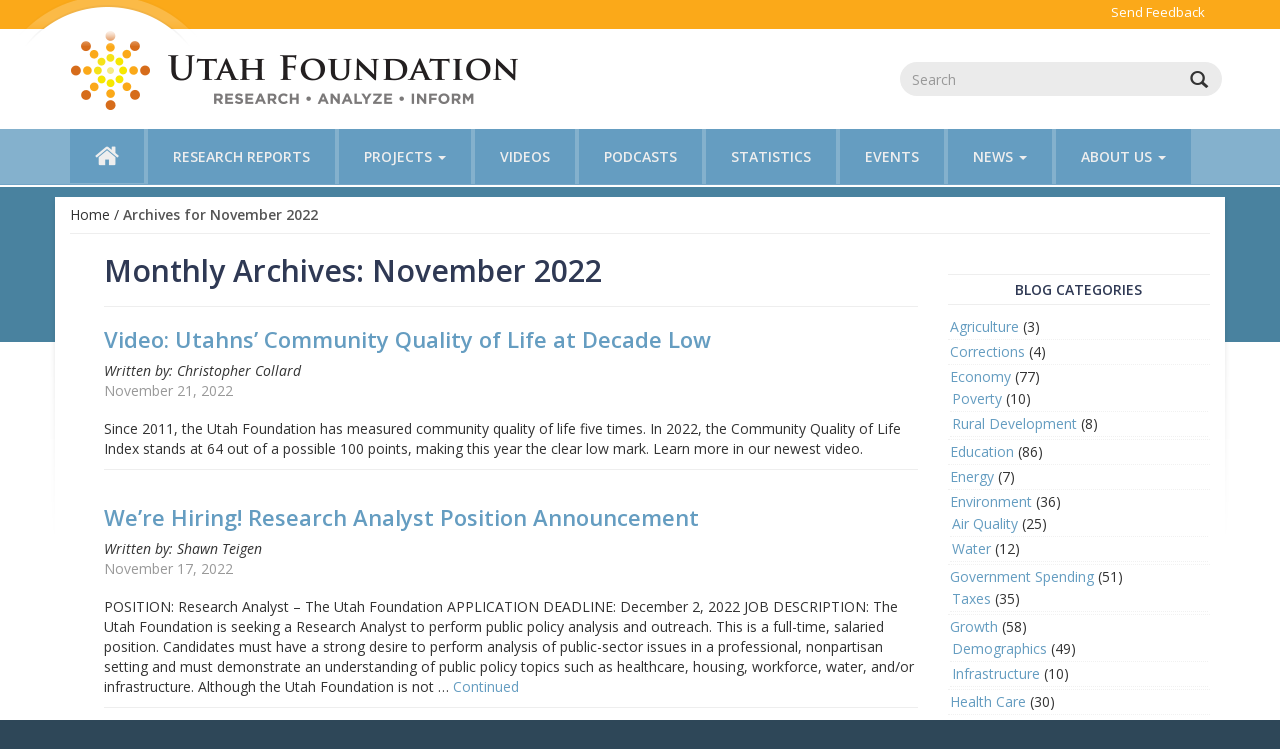

--- FILE ---
content_type: text/html; charset=UTF-8
request_url: https://www.utahfoundation.org/2022/11/
body_size: 13470
content:
<!DOCTYPE html>
<html class="no-js" lang="en-US">
<head itemscope itemtype="http://schema.org/WebSite">
  <meta charset="utf-8">
  <meta http-equiv="X-UA-Compatible" content="IE=edge">
  <title itemprop='name'>November 2022 - Utah Foundation</title>
  <meta name="viewport" content="width=device-width, initial-scale=1">
  <link rel="canonical" href="https://www.utahfoundation.org" itemprop="url">
  <link rel="apple-touch-icon" sizes="180x180" href="/apple-touch-icon.png">
  <link rel="icon" type="image/png" sizes="32x32" href="/favicon-32x32.png">
  <link rel="icon" type="image/png" sizes="16x16" href="/favicon-16x16.png">
  <link rel="manifest" href="/site.webmanifest">
  <link rel="mask-icon" href="/safari-pinned-tab.svg" color="#fba919">
  <meta name="apple-mobile-web-app-title" content="Utah Foundation">
  <meta name="application-name" content="Utah Foundation">
  <meta name="msapplication-TileColor" content="#2b5797">
  <meta name="msapplication-TileImage" content="/mstile-144x144.png">
  <meta name="theme-color" content="#4d8eb7">
  <link rel="stylesheet" href="//fonts.googleapis.com/css?family=Open+Sans:400,300,600,600italic,400italic,300italic" type='text/css'/>
  <link  rel='stylesheet' href='//fonts.googleapis.com/css?family=Cinzel:400,700,900' type='text/css'>

  <meta name='robots' content='noindex, follow' />

	<!-- This site is optimized with the Yoast SEO plugin v26.5 - https://yoast.com/wordpress/plugins/seo/ -->
	<meta property="og:locale" content="en_US" />
	<meta property="og:type" content="website" />
	<meta property="og:title" content="November 2022 - Utah Foundation" />
	<meta property="og:url" content="/2022/11/" />
	<meta property="og:site_name" content="Utah Foundation" />
	<meta name="twitter:card" content="summary_large_image" />
	<meta name="twitter:site" content="@UtahFoundation" />
	<script type="application/ld+json" class="yoast-schema-graph">{"@context":"https://schema.org","@graph":[{"@type":"CollectionPage","@id":"/2022/11/","url":"/2022/11/","name":"November 2022 - Utah Foundation","isPartOf":{"@id":"https://www.utahfoundation.org/#website"},"breadcrumb":{"@id":"/2022/11/#breadcrumb"},"inLanguage":"en-US"},{"@type":"BreadcrumbList","@id":"/2022/11/#breadcrumb","itemListElement":[{"@type":"ListItem","position":1,"name":"Home","item":"/"},{"@type":"ListItem","position":2,"name":"Archives for November 2022"}]},{"@type":"WebSite","@id":"https://www.utahfoundation.org/#website","url":"https://www.utahfoundation.org/","name":"Utah Foundation","description":"Informed Public Policy","potentialAction":[{"@type":"SearchAction","target":{"@type":"EntryPoint","urlTemplate":"https://www.utahfoundation.org/?s={search_term_string}"},"query-input":{"@type":"PropertyValueSpecification","valueRequired":true,"valueName":"search_term_string"}}],"inLanguage":"en-US"}]}</script>
	<!-- / Yoast SEO plugin. -->


<link rel='dns-prefetch' href='//ajax.googleapis.com' />
<style id='wp-img-auto-sizes-contain-inline-css' type='text/css'>
img:is([sizes=auto i],[sizes^="auto," i]){contain-intrinsic-size:3000px 1500px}
/*# sourceURL=wp-img-auto-sizes-contain-inline-css */
</style>
<style id='wp-emoji-styles-inline-css' type='text/css'>

	img.wp-smiley, img.emoji {
		display: inline !important;
		border: none !important;
		box-shadow: none !important;
		height: 1em !important;
		width: 1em !important;
		margin: 0 0.07em !important;
		vertical-align: -0.1em !important;
		background: none !important;
		padding: 0 !important;
	}
/*# sourceURL=wp-emoji-styles-inline-css */
</style>
<link rel='stylesheet' id='wp-block-library-css' href='/wp-includes/css/dist/block-library/style.min.css?ver=6.9' type='text/css' media='all' />
<style id='global-styles-inline-css' type='text/css'>
:root{--wp--preset--aspect-ratio--square: 1;--wp--preset--aspect-ratio--4-3: 4/3;--wp--preset--aspect-ratio--3-4: 3/4;--wp--preset--aspect-ratio--3-2: 3/2;--wp--preset--aspect-ratio--2-3: 2/3;--wp--preset--aspect-ratio--16-9: 16/9;--wp--preset--aspect-ratio--9-16: 9/16;--wp--preset--color--black: #000000;--wp--preset--color--cyan-bluish-gray: #abb8c3;--wp--preset--color--white: #ffffff;--wp--preset--color--pale-pink: #f78da7;--wp--preset--color--vivid-red: #cf2e2e;--wp--preset--color--luminous-vivid-orange: #ff6900;--wp--preset--color--luminous-vivid-amber: #fcb900;--wp--preset--color--light-green-cyan: #7bdcb5;--wp--preset--color--vivid-green-cyan: #00d084;--wp--preset--color--pale-cyan-blue: #8ed1fc;--wp--preset--color--vivid-cyan-blue: #0693e3;--wp--preset--color--vivid-purple: #9b51e0;--wp--preset--gradient--vivid-cyan-blue-to-vivid-purple: linear-gradient(135deg,rgb(6,147,227) 0%,rgb(155,81,224) 100%);--wp--preset--gradient--light-green-cyan-to-vivid-green-cyan: linear-gradient(135deg,rgb(122,220,180) 0%,rgb(0,208,130) 100%);--wp--preset--gradient--luminous-vivid-amber-to-luminous-vivid-orange: linear-gradient(135deg,rgb(252,185,0) 0%,rgb(255,105,0) 100%);--wp--preset--gradient--luminous-vivid-orange-to-vivid-red: linear-gradient(135deg,rgb(255,105,0) 0%,rgb(207,46,46) 100%);--wp--preset--gradient--very-light-gray-to-cyan-bluish-gray: linear-gradient(135deg,rgb(238,238,238) 0%,rgb(169,184,195) 100%);--wp--preset--gradient--cool-to-warm-spectrum: linear-gradient(135deg,rgb(74,234,220) 0%,rgb(151,120,209) 20%,rgb(207,42,186) 40%,rgb(238,44,130) 60%,rgb(251,105,98) 80%,rgb(254,248,76) 100%);--wp--preset--gradient--blush-light-purple: linear-gradient(135deg,rgb(255,206,236) 0%,rgb(152,150,240) 100%);--wp--preset--gradient--blush-bordeaux: linear-gradient(135deg,rgb(254,205,165) 0%,rgb(254,45,45) 50%,rgb(107,0,62) 100%);--wp--preset--gradient--luminous-dusk: linear-gradient(135deg,rgb(255,203,112) 0%,rgb(199,81,192) 50%,rgb(65,88,208) 100%);--wp--preset--gradient--pale-ocean: linear-gradient(135deg,rgb(255,245,203) 0%,rgb(182,227,212) 50%,rgb(51,167,181) 100%);--wp--preset--gradient--electric-grass: linear-gradient(135deg,rgb(202,248,128) 0%,rgb(113,206,126) 100%);--wp--preset--gradient--midnight: linear-gradient(135deg,rgb(2,3,129) 0%,rgb(40,116,252) 100%);--wp--preset--font-size--small: 13px;--wp--preset--font-size--medium: 20px;--wp--preset--font-size--large: 36px;--wp--preset--font-size--x-large: 42px;--wp--preset--spacing--20: 0.44rem;--wp--preset--spacing--30: 0.67rem;--wp--preset--spacing--40: 1rem;--wp--preset--spacing--50: 1.5rem;--wp--preset--spacing--60: 2.25rem;--wp--preset--spacing--70: 3.38rem;--wp--preset--spacing--80: 5.06rem;--wp--preset--shadow--natural: 6px 6px 9px rgba(0, 0, 0, 0.2);--wp--preset--shadow--deep: 12px 12px 50px rgba(0, 0, 0, 0.4);--wp--preset--shadow--sharp: 6px 6px 0px rgba(0, 0, 0, 0.2);--wp--preset--shadow--outlined: 6px 6px 0px -3px rgb(255, 255, 255), 6px 6px rgb(0, 0, 0);--wp--preset--shadow--crisp: 6px 6px 0px rgb(0, 0, 0);}:where(.is-layout-flex){gap: 0.5em;}:where(.is-layout-grid){gap: 0.5em;}body .is-layout-flex{display: flex;}.is-layout-flex{flex-wrap: wrap;align-items: center;}.is-layout-flex > :is(*, div){margin: 0;}body .is-layout-grid{display: grid;}.is-layout-grid > :is(*, div){margin: 0;}:where(.wp-block-columns.is-layout-flex){gap: 2em;}:where(.wp-block-columns.is-layout-grid){gap: 2em;}:where(.wp-block-post-template.is-layout-flex){gap: 1.25em;}:where(.wp-block-post-template.is-layout-grid){gap: 1.25em;}.has-black-color{color: var(--wp--preset--color--black) !important;}.has-cyan-bluish-gray-color{color: var(--wp--preset--color--cyan-bluish-gray) !important;}.has-white-color{color: var(--wp--preset--color--white) !important;}.has-pale-pink-color{color: var(--wp--preset--color--pale-pink) !important;}.has-vivid-red-color{color: var(--wp--preset--color--vivid-red) !important;}.has-luminous-vivid-orange-color{color: var(--wp--preset--color--luminous-vivid-orange) !important;}.has-luminous-vivid-amber-color{color: var(--wp--preset--color--luminous-vivid-amber) !important;}.has-light-green-cyan-color{color: var(--wp--preset--color--light-green-cyan) !important;}.has-vivid-green-cyan-color{color: var(--wp--preset--color--vivid-green-cyan) !important;}.has-pale-cyan-blue-color{color: var(--wp--preset--color--pale-cyan-blue) !important;}.has-vivid-cyan-blue-color{color: var(--wp--preset--color--vivid-cyan-blue) !important;}.has-vivid-purple-color{color: var(--wp--preset--color--vivid-purple) !important;}.has-black-background-color{background-color: var(--wp--preset--color--black) !important;}.has-cyan-bluish-gray-background-color{background-color: var(--wp--preset--color--cyan-bluish-gray) !important;}.has-white-background-color{background-color: var(--wp--preset--color--white) !important;}.has-pale-pink-background-color{background-color: var(--wp--preset--color--pale-pink) !important;}.has-vivid-red-background-color{background-color: var(--wp--preset--color--vivid-red) !important;}.has-luminous-vivid-orange-background-color{background-color: var(--wp--preset--color--luminous-vivid-orange) !important;}.has-luminous-vivid-amber-background-color{background-color: var(--wp--preset--color--luminous-vivid-amber) !important;}.has-light-green-cyan-background-color{background-color: var(--wp--preset--color--light-green-cyan) !important;}.has-vivid-green-cyan-background-color{background-color: var(--wp--preset--color--vivid-green-cyan) !important;}.has-pale-cyan-blue-background-color{background-color: var(--wp--preset--color--pale-cyan-blue) !important;}.has-vivid-cyan-blue-background-color{background-color: var(--wp--preset--color--vivid-cyan-blue) !important;}.has-vivid-purple-background-color{background-color: var(--wp--preset--color--vivid-purple) !important;}.has-black-border-color{border-color: var(--wp--preset--color--black) !important;}.has-cyan-bluish-gray-border-color{border-color: var(--wp--preset--color--cyan-bluish-gray) !important;}.has-white-border-color{border-color: var(--wp--preset--color--white) !important;}.has-pale-pink-border-color{border-color: var(--wp--preset--color--pale-pink) !important;}.has-vivid-red-border-color{border-color: var(--wp--preset--color--vivid-red) !important;}.has-luminous-vivid-orange-border-color{border-color: var(--wp--preset--color--luminous-vivid-orange) !important;}.has-luminous-vivid-amber-border-color{border-color: var(--wp--preset--color--luminous-vivid-amber) !important;}.has-light-green-cyan-border-color{border-color: var(--wp--preset--color--light-green-cyan) !important;}.has-vivid-green-cyan-border-color{border-color: var(--wp--preset--color--vivid-green-cyan) !important;}.has-pale-cyan-blue-border-color{border-color: var(--wp--preset--color--pale-cyan-blue) !important;}.has-vivid-cyan-blue-border-color{border-color: var(--wp--preset--color--vivid-cyan-blue) !important;}.has-vivid-purple-border-color{border-color: var(--wp--preset--color--vivid-purple) !important;}.has-vivid-cyan-blue-to-vivid-purple-gradient-background{background: var(--wp--preset--gradient--vivid-cyan-blue-to-vivid-purple) !important;}.has-light-green-cyan-to-vivid-green-cyan-gradient-background{background: var(--wp--preset--gradient--light-green-cyan-to-vivid-green-cyan) !important;}.has-luminous-vivid-amber-to-luminous-vivid-orange-gradient-background{background: var(--wp--preset--gradient--luminous-vivid-amber-to-luminous-vivid-orange) !important;}.has-luminous-vivid-orange-to-vivid-red-gradient-background{background: var(--wp--preset--gradient--luminous-vivid-orange-to-vivid-red) !important;}.has-very-light-gray-to-cyan-bluish-gray-gradient-background{background: var(--wp--preset--gradient--very-light-gray-to-cyan-bluish-gray) !important;}.has-cool-to-warm-spectrum-gradient-background{background: var(--wp--preset--gradient--cool-to-warm-spectrum) !important;}.has-blush-light-purple-gradient-background{background: var(--wp--preset--gradient--blush-light-purple) !important;}.has-blush-bordeaux-gradient-background{background: var(--wp--preset--gradient--blush-bordeaux) !important;}.has-luminous-dusk-gradient-background{background: var(--wp--preset--gradient--luminous-dusk) !important;}.has-pale-ocean-gradient-background{background: var(--wp--preset--gradient--pale-ocean) !important;}.has-electric-grass-gradient-background{background: var(--wp--preset--gradient--electric-grass) !important;}.has-midnight-gradient-background{background: var(--wp--preset--gradient--midnight) !important;}.has-small-font-size{font-size: var(--wp--preset--font-size--small) !important;}.has-medium-font-size{font-size: var(--wp--preset--font-size--medium) !important;}.has-large-font-size{font-size: var(--wp--preset--font-size--large) !important;}.has-x-large-font-size{font-size: var(--wp--preset--font-size--x-large) !important;}
/*# sourceURL=global-styles-inline-css */
</style>

<style id='classic-theme-styles-inline-css' type='text/css'>
/*! This file is auto-generated */
.wp-block-button__link{color:#fff;background-color:#32373c;border-radius:9999px;box-shadow:none;text-decoration:none;padding:calc(.667em + 2px) calc(1.333em + 2px);font-size:1.125em}.wp-block-file__button{background:#32373c;color:#fff;text-decoration:none}
/*# sourceURL=/wp-includes/css/classic-themes.min.css */
</style>
<link rel='stylesheet' id='flick-css' href='/wp-content/plugins/mailchimp/assets/css/flick/flick.css?ver=2.0.0' type='text/css' media='all' />
<link rel='stylesheet' id='mailchimp_sf_main_css-css' href='/wp-content/plugins/mailchimp/assets/css/frontend.css?ver=2.0.0' type='text/css' media='all' />
<link rel='stylesheet' id='roots_main-css' href='/assets/css/main.min.css?ver=version-1.4.1' type='text/css' media='all' />
<script type="text/javascript" src="/assets/js/vendor/modernizr-2.7.0.min.js" id="modernizr-js"></script>
<link rel="https://api.w.org/" href="https://www.utahfoundation.org/wp-json/" />            <script type="text/javascript"><!--
                                function powerpress_pinw(pinw_url){window.open(pinw_url, 'PowerPressPlayer','toolbar=0,status=0,resizable=1,width=460,height=320');	return false;}
                //-->

                // tabnab protection
                window.addEventListener('load', function () {
                    // make all links have rel="noopener noreferrer"
                    document.querySelectorAll('a[target="_blank"]').forEach(link => {
                        link.setAttribute('rel', 'noopener noreferrer');
                    });
                });
            </script>
            <noscript><style id="rocket-lazyload-nojs-css">.rll-youtube-player, [data-lazy-src]{display:none !important;}</style></noscript>
  <!-- Fix ie mobile responsive -->
  <script>!function(e,t,n){if("-ms-user-select"in t.documentElement.style&&n.userAgent.match(/IEMobile\/10\.0/)){var a=t.createElement("style");a.appendChild(t.createTextNode("@-ms-viewport{width:auto!important}")),t.getElementsByTagName("head")[0].appendChild(a)}}(window,document,navigator);</script>
  <!--[if lt IE 9]>
    <script src="/assets/js/vendor/respond.min.js"></script>
  <![endif]-->


  <link rel="alternate" type="application/rss+xml" title="Utah Foundation Feed" href="https://www.utahfoundation.org/feed/">
<script>
  (function(i,s,o,g,r,a,m){i['GoogleAnalyticsObject']=r;i[r]=i[r]||function(){
  (i[r].q=i[r].q||[]).push(arguments)},i[r].l=1*new Date();a=s.createElement(o),
  m=s.getElementsByTagName(o)[0];a.async=1;a.src=g;m.parentNode.insertBefore(a,m)
  })(window,document,'script','//www.google-analytics.com/analytics.js','ga');

  ga('create', 'UA-45941332-1', 'utahfoundation.org');
  ga('send', 'pageview');

</script>
<meta name="generator" content="WP Rocket 3.18.3" data-wpr-features="wpr_desktop" /></head>
<body class="archive date wp-theme-uf subpage">
<div data-rocket-location-hash="29ccf98f054896b6f93ec33686d41ce1" id="fb-root"></div>

  <!--[if lt IE 8]>
    <div class="alert alert-warning">
      You are using an <strong>outdated</strong> browser. Please <a href="http://browsehappy.com/">upgrade your browser</a> to improve your experience.    </div>
  <![endif]-->

  <header data-rocket-location-hash="e219fa990032afd6730fc2b28225140f" id="site-header" class="banner navbar navbar-inverse navbar-static-top" role="banner">
  <div data-rocket-location-hash="40f22408a88335a0945fffe944caafc3" class="container">
    <div class="navbar-header">
      <button type="button" class="navbar-toggle toggle-nav" data-toggle="collapse" data-target=".navbar-collapse.main-nav">
        <span class="sr-only">Toggle navigation</span>
        <span class="icon-bar"></span>
        <span class="icon-bar"></span>
        <span class="icon-bar"></span>
      </button>
      <a class="navbar-brand" href="https://www.utahfoundation.org/">
        <img src="data:image/svg+xml,%3Csvg%20xmlns='http://www.w3.org/2000/svg'%20viewBox='0%200%200%200'%3E%3C/svg%3E" alt="Utah Foundation" class="hidden-xs" data-lazy-src="https://www.utahfoundation.org/wp-content/themes/uf/assets/img/header-logo-large.png" /><noscript><img src="https://www.utahfoundation.org/wp-content/themes/uf/assets/img/header-logo-large.png" alt="Utah Foundation" class="hidden-xs" /></noscript>
        <img src="data:image/svg+xml,%3Csvg%20xmlns='http://www.w3.org/2000/svg'%20viewBox='0%200%200%200'%3E%3C/svg%3E" alt="Utah Foundation" class="img-responsive visible-xs" data-lazy-src="https://www.utahfoundation.org/wp-content/themes/uf/assets/img/header-logo-small.png" /><noscript><img src="https://www.utahfoundation.org/wp-content/themes/uf/assets/img/header-logo-small.png" alt="Utah Foundation" class="img-responsive visible-xs" /></noscript>
      </a>
      <button type="button" class="navbar-toggle toggle-search" data-toggle="collapse" data-target=".navbar-collapse.search-form">
        <i class="glyphicon glyphicon-search"><span class="sr-only">Toggle search</span></i>
      </button>
    </div>
    <form role="search" method="get" class="collapse navbar-collapse search-form form-inline" action="https://www.utahfoundation.org">
  <div class="input-group">
    <input type="search" value="" name="s" class="search-field form-control" placeholder="Search">
    <label class="hide">Search for:</label>
    <span class="input-group-btn">
      <button type="submit" class="search-submit btn btn-default"><i class="glyphicon glyphicon-search"><span class="text-hide">Search</span></i></button>
    </span>
  </div>
</form>

    <nav class="collapse navbar-collapse main-nav" role="navigation">
      <ul id="menu-primary-navigation" class="nav navbar-nav"><li class="menu-home"><a href="/"><i class="glyphicon icon-home"></i><span class="text">Home</span></a></li>
<li class="menu-research-reports"><a href="/research-reports/">Research Reports</a></li>
<li class="dropdown menu-projects"><a class="dropdown-toggle" data-toggle="dropdown" data-target="#" href="/Projects/">Projects <b class="caret"></b></a>
<ul class="dropdown-menu">
	<li class="menu-social-capital-index"><a href="/social-capital-index-2025/">Social Capital Index</a></li>
	<li class="menu-redistricting-in-utah"><a href="/redistricting-project-page/">Redistricting in Utah</a></li>
	<li class="menu-2024-priorities-project"><a href="/2024-priorities-project/">2024 Priorities Project</a></li>
	<li class="menu-inflation-in-utah"><a href="/inflation/">Inflation in Utah</a></li>
	<li class="menu-2022-utah-quality-of-life-series"><a href="/quality-of-life-series/">2022 Utah Quality of Life Series</a></li>
	<li class="menu-middle-housing"><a href="/middle-housing/">Middle Housing</a></li>
	<li class="menu-educational-attainment"><a href="/educational-attainment/">Educational Attainment</a></li>
</ul>
</li>
<li class="menu-videos"><a href="https://www.utahfoundation.org/category/videos/">Videos</a></li>
<li class="menu-podcasts"><a href="https://www.utahfoundation.org/category/utah-thrives/">Podcasts</a></li>
<li class="menu-statistics"><a href="https://www.utahfoundation.org/category/significant-statistics//">Statistics</a></li>
<li class="menu-events"><a href="https://www.utahfoundation.org/events">Events</a></li>
<li class="dropdown menu-news"><a class="dropdown-toggle" data-toggle="dropdown" data-target="#" href="/news/">News <b class="caret"></b></a>
<ul class="dropdown-menu">
	<li class="menu-utah-foundation-in-the-news"><a href="https://www.utahfoundation.org/news/">Utah Foundation in the News</a></li>
	<li class="menu-utah-foundation-news"><a href="https://www.utahfoundation.org/category/utah-foundation/">Utah Foundation News</a></li>
	<li class="menu-op-eds"><a href="https://www.utahfoundation.org/category/op-eds/">Op-Eds</a></li>
</ul>
</li>
<li class="dropdown menu-about-us"><a class="dropdown-toggle" data-toggle="dropdown" data-target="#" href="/top-button/">About Us <b class="caret"></b></a>
<ul class="dropdown-menu">
	<li class="menu-our-team"><a href="/team/">Our Team</a></li>
	<li class="menu-our-mission"><a href="/about/">Our Mission</a></li>
	<li class="menu-donate"><a href="/donate-today/">Donate</a></li>
	<li class="menu-internships"><a href="/internships/">Internships</a></li>
</ul>
</li>
</ul>      <ul id="menu-site-user-navigation" class="nav navbar-nav visible-xs"><li class="menu-send-feedback"><a href="/feedback/">Send Feedback</a></li>
</ul>    </nav>
  </div>
	  
  <nav id="site-user-menu" role="navigation">
    <ul id="menu-site-user-navigation-1" class="container list-inline"><li class="menu-send-feedback"><a href="/feedback/">Send Feedback</a></li>
</ul>  </nav>
</header><!-- /#site-header -->

  <div data-rocket-location-hash="835fd3a37520063c4bdf4041a6eeb36e" id="site-content">
    <div data-rocket-location-hash="4169517a00b2801c8b0f5b7823e98842" class="wrap container" role="document">
	    
      <p class="breadcrumb"><span><span><a href="/">Home</a></span> / <span class="breadcrumb_last" aria-current="page"><strong>Archives for November 2022</strong></span></span></p>
      <div data-rocket-location-hash="61e1baa61f5b8ea24193384d5a22a23c" class="content row">

              <main class="main blog-content col-xs-12 col-md-9" role="main">
          			<div class="page-header">
			<h1>
				Monthly Archives: November 2022			</h1>
		</div>
	
  <article class="post-18542 post type-post status-publish format-standard hentry category-air-quality category-housing category-videos category-water">
	<header>
		<h2 class="entry-title"><a href="/2022/11/video-utahns-community-quality-of-life-at-decade-low/">Video: Utahns&#8217; Community Quality of Life at Decade Low</a></h2>
		
<p><i>Written by: Christopher Collard</i><br />
<time class="published" datetime="2022-11-21T14:40:40-07:00">November 21, 2022</time></span>
</p>
	</header>
	<div class="entry-summary">
		<p>Since 2011, the Utah Foundation has measured community quality of life five times. In 2022, the Community Quality of Life Index stands at 64 out of a possible 100 points, making this year the clear low mark. Learn more in our newest video.</p>
	</div>
</article>  <article class="post-18538 post type-post status-publish format-standard hentry category-utah-foundation">
	<header>
		<h2 class="entry-title"><a href="/2022/11/were-hiring-research-analyst-position-announcement/">We&#8217;re Hiring! Research Analyst Position Announcement</a></h2>
		
<p><i>Written by: Shawn Teigen</i><br />
<time class="published" datetime="2022-11-17T15:11:49-07:00">November 17, 2022</time></span>
</p>
	</header>
	<div class="entry-summary">
		<p>POSITION: Research Analyst – The Utah Foundation APPLICATION DEADLINE: December 2, 2022 JOB DESCRIPTION: The Utah Foundation is seeking a Research Analyst to perform public policy analysis and outreach. This is a full-time, salaried position. Candidates must have a strong desire to perform analysis of public-sector issues in a professional, nonpartisan setting and must demonstrate an understanding of public policy topics such as healthcare, housing, workforce, water, and/or infrastructure. Although the Utah Foundation is not &hellip; <a href="/2022/11/were-hiring-research-analyst-position-announcement/">Continued</a></p>
	</div>
</article>  <article class="post-18533 post type-post status-publish format-standard has-post-thumbnail hentry category-utah-foundation">
	<header>
		<h2 class="entry-title"><a href="/2022/11/new-president-at-the-utah-foundation/">New President at the Utah Foundation</a></h2>
		
<p><i>Written by: Staff</i><br />
<time class="published" datetime="2022-11-15T12:08:25-07:00">November 15, 2022</time></span>
</p>
	</header>
	<div class="entry-summary">
		<p>&#8212; Shawn Teigen to Take Over from Peter Reichard &#8212; On November 15, 2022, the Chair of the Utah Foundation Board of Trustees, Art Turner, announced that Shawn Teigen has been appointed as the president of the organization. Teigen brings a wealth of experience to the position, from entrepreneur to Peace Corps volunteer to researcher at the Utah Foundation. He’s been focusing on public policy for the past 15 years, including as the Utah Foundation’s &hellip; <a href="/2022/11/new-president-at-the-utah-foundation/">Continued</a></p>
	</div>
</article>  <article class="post-18509 post type-post status-publish format-standard hentry category-growth category-op-eds">
	<header>
		<h2 class="entry-title"><a href="/2022/11/op-ed-utah-should-grow-into-its-gaps/">Op-ed: Utah should grow into its gaps</a></h2>
		
<p><i>Written by: <a href="https://www.utahfoundation.org" title="Visit Peter Reichard&#8217;s website" rel="author external">Peter Reichard</a></i><br />
<time class="published" datetime="2022-11-04T13:32:31-06:00">November 4, 2022</time></span>
</p>
	</header>
	<div class="entry-summary">
		<p>When we think of growth, we often picture developers buying an old farm or ranch and building a subdivision. We picture a growing civilizational footprint, turning what was once green into something gray. But Utah can look within the existing footprint for opportunities to grow. That means identifying sites within developed areas that are vacant or underutilized. Development of these sites is known as “infill.” Multiple factors are now converging in Utah to make infill &hellip; <a href="/2022/11/op-ed-utah-should-grow-into-its-gaps/">Continued</a></p>
	</div>
</article>
        </main><!-- /.main -->
                  <aside class="blog-sidebar col-xs-12 col-md-3" role="complementary">
            <section class="widget categories-3 widget_categories"><h3>Blog Categories</h3>
			<ul>
					<li class="cat-item cat-item-82"><a href="https://www.utahfoundation.org/category/agriculture/">Agriculture</a> (3)
</li>
	<li class="cat-item cat-item-85"><a href="https://www.utahfoundation.org/category/corrections/">Corrections</a> (4)
</li>
	<li class="cat-item cat-item-69"><a href="https://www.utahfoundation.org/category/economy/">Economy</a> (77)
<ul class='children'>
	<li class="cat-item cat-item-71"><a href="https://www.utahfoundation.org/category/economy/poverty/">Poverty</a> (10)
</li>
	<li class="cat-item cat-item-79"><a href="https://www.utahfoundation.org/category/economy/rural-development/">Rural Development</a> (8)
</li>
</ul>
</li>
	<li class="cat-item cat-item-66"><a href="https://www.utahfoundation.org/category/education/">Education</a> (86)
</li>
	<li class="cat-item cat-item-78"><a href="https://www.utahfoundation.org/category/energy/">Energy</a> (7)
</li>
	<li class="cat-item cat-item-91"><a href="https://www.utahfoundation.org/category/environment/">Environment</a> (36)
<ul class='children'>
	<li class="cat-item cat-item-60"><a href="https://www.utahfoundation.org/category/environment/air-quality/">Air Quality</a> (25)
</li>
	<li class="cat-item cat-item-58"><a href="https://www.utahfoundation.org/category/environment/water/">Water</a> (12)
</li>
</ul>
</li>
	<li class="cat-item cat-item-68"><a href="https://www.utahfoundation.org/category/government-spending/">Government Spending</a> (51)
<ul class='children'>
	<li class="cat-item cat-item-67"><a href="https://www.utahfoundation.org/category/government-spending/taxes/">Taxes</a> (35)
</li>
</ul>
</li>
	<li class="cat-item cat-item-96"><a href="https://www.utahfoundation.org/category/growth/">Growth</a> (58)
<ul class='children'>
	<li class="cat-item cat-item-55"><a href="https://www.utahfoundation.org/category/growth/demographics/">Demographics</a> (49)
</li>
	<li class="cat-item cat-item-59"><a href="https://www.utahfoundation.org/category/growth/infrastructure/">Infrastructure</a> (10)
</li>
</ul>
</li>
	<li class="cat-item cat-item-65"><a href="https://www.utahfoundation.org/category/health-care/">Health Care</a> (30)
</li>
	<li class="cat-item cat-item-84"><a href="https://www.utahfoundation.org/category/housing/">Housing</a> (25)
</li>
	<li class="cat-item cat-item-97"><a href="https://www.utahfoundation.org/category/op-eds/">Op-Eds</a> (52)
</li>
	<li class="cat-item cat-item-90"><a href="https://www.utahfoundation.org/category/pandemic/">Pandemic</a> (3)
</li>
	<li class="cat-item cat-item-107"><a href="https://www.utahfoundation.org/category/quality-of-life/">Quality of Life</a> (1)
</li>
	<li class="cat-item cat-item-106"><a href="https://www.utahfoundation.org/category/revenue-report/">Revenue Report</a> (3)
</li>
	<li class="cat-item cat-item-95"><a href="https://www.utahfoundation.org/category/significant-statistics/">Significant Statistics</a> (69)
</li>
	<li class="cat-item cat-item-92"><a href="https://www.utahfoundation.org/category/social-capital/">Social Capital</a> (27)
</li>
	<li class="cat-item cat-item-56"><a href="https://www.utahfoundation.org/category/special-events/">Special Events</a> (5)
</li>
	<li class="cat-item cat-item-70"><a href="https://www.utahfoundation.org/category/transportation/">Transportation</a> (21)
</li>
	<li class="cat-item cat-item-64"><a href="https://www.utahfoundation.org/category/utah-foundation/">Utah Foundation</a> (34)
</li>
	<li class="cat-item cat-item-76"><a href="https://www.utahfoundation.org/category/utah-priorities-project/">Utah Priorities Project</a> (29)
</li>
	<li class="cat-item cat-item-73"><a href="https://www.utahfoundation.org/category/utah-thrives/">Utah Thrives</a> (101)
</li>
	<li class="cat-item cat-item-94"><a href="https://www.utahfoundation.org/category/videos/">Videos</a> (13)
</li>
	<li class="cat-item cat-item-80"><a href="https://www.utahfoundation.org/category/voting/">Voting</a> (16)
</li>
			</ul>

			</section><section class="widget archives-3 widget_archive"><h3>Blog Archives</h3>
			<ul>
					<li><a href='/2026/01/'>January 2026</a>&nbsp;(9)</li>
	<li><a href='/2025/12/'>December 2025</a>&nbsp;(3)</li>
	<li><a href='/2025/11/'>November 2025</a>&nbsp;(3)</li>
	<li><a href='/2025/10/'>October 2025</a>&nbsp;(5)</li>
	<li><a href='/2025/09/'>September 2025</a>&nbsp;(5)</li>
	<li><a href='/2025/08/'>August 2025</a>&nbsp;(1)</li>
	<li><a href='/2025/07/'>July 2025</a>&nbsp;(2)</li>
	<li><a href='/2025/06/'>June 2025</a>&nbsp;(2)</li>
	<li><a href='/2025/05/'>May 2025</a>&nbsp;(1)</li>
	<li><a href='/2025/04/'>April 2025</a>&nbsp;(2)</li>
	<li><a href='/2025/03/'>March 2025</a>&nbsp;(1)</li>
	<li><a href='/2025/02/'>February 2025</a>&nbsp;(3)</li>
	<li><a href='/2025/01/'>January 2025</a>&nbsp;(5)</li>
	<li><a href='/2024/09/'>September 2024</a>&nbsp;(1)</li>
	<li><a href='/2024/07/'>July 2024</a>&nbsp;(1)</li>
	<li><a href='/2024/06/'>June 2024</a>&nbsp;(2)</li>
	<li><a href='/2024/05/'>May 2024</a>&nbsp;(2)</li>
	<li><a href='/2024/04/'>April 2024</a>&nbsp;(1)</li>
	<li><a href='/2024/03/'>March 2024</a>&nbsp;(1)</li>
	<li><a href='/2024/02/'>February 2024</a>&nbsp;(2)</li>
	<li><a href='/2024/01/'>January 2024</a>&nbsp;(4)</li>
	<li><a href='/2023/12/'>December 2023</a>&nbsp;(1)</li>
	<li><a href='/2023/11/'>November 2023</a>&nbsp;(2)</li>
	<li><a href='/2023/09/'>September 2023</a>&nbsp;(2)</li>
	<li><a href='/2023/08/'>August 2023</a>&nbsp;(3)</li>
	<li><a href='/2023/05/'>May 2023</a>&nbsp;(2)</li>
	<li><a href='/2023/04/'>April 2023</a>&nbsp;(1)</li>
	<li><a href='/2023/03/'>March 2023</a>&nbsp;(4)</li>
	<li><a href='/2023/02/'>February 2023</a>&nbsp;(4)</li>
	<li><a href='/2023/01/'>January 2023</a>&nbsp;(1)</li>
	<li><a href='/2022/12/'>December 2022</a>&nbsp;(3)</li>
	<li><a href='/2022/11/' aria-current="page">November 2022</a>&nbsp;(4)</li>
	<li><a href='/2022/10/'>October 2022</a>&nbsp;(2)</li>
	<li><a href='/2022/09/'>September 2022</a>&nbsp;(3)</li>
	<li><a href='/2022/08/'>August 2022</a>&nbsp;(7)</li>
	<li><a href='/2022/07/'>July 2022</a>&nbsp;(1)</li>
	<li><a href='/2022/06/'>June 2022</a>&nbsp;(2)</li>
	<li><a href='/2022/05/'>May 2022</a>&nbsp;(3)</li>
	<li><a href='/2022/04/'>April 2022</a>&nbsp;(3)</li>
	<li><a href='/2022/03/'>March 2022</a>&nbsp;(2)</li>
	<li><a href='/2022/02/'>February 2022</a>&nbsp;(3)</li>
	<li><a href='/2022/01/'>January 2022</a>&nbsp;(4)</li>
	<li><a href='/2021/12/'>December 2021</a>&nbsp;(5)</li>
	<li><a href='/2021/11/'>November 2021</a>&nbsp;(6)</li>
	<li><a href='/2021/10/'>October 2021</a>&nbsp;(2)</li>
	<li><a href='/2021/09/'>September 2021</a>&nbsp;(2)</li>
	<li><a href='/2021/08/'>August 2021</a>&nbsp;(2)</li>
	<li><a href='/2021/07/'>July 2021</a>&nbsp;(4)</li>
	<li><a href='/2021/06/'>June 2021</a>&nbsp;(2)</li>
	<li><a href='/2021/05/'>May 2021</a>&nbsp;(3)</li>
	<li><a href='/2021/04/'>April 2021</a>&nbsp;(4)</li>
	<li><a href='/2021/03/'>March 2021</a>&nbsp;(6)</li>
	<li><a href='/2021/02/'>February 2021</a>&nbsp;(1)</li>
	<li><a href='/2021/01/'>January 2021</a>&nbsp;(2)</li>
	<li><a href='/2020/12/'>December 2020</a>&nbsp;(3)</li>
	<li><a href='/2020/11/'>November 2020</a>&nbsp;(3)</li>
	<li><a href='/2020/10/'>October 2020</a>&nbsp;(4)</li>
	<li><a href='/2020/09/'>September 2020</a>&nbsp;(3)</li>
	<li><a href='/2020/08/'>August 2020</a>&nbsp;(4)</li>
	<li><a href='/2020/07/'>July 2020</a>&nbsp;(5)</li>
	<li><a href='/2020/06/'>June 2020</a>&nbsp;(7)</li>
	<li><a href='/2020/05/'>May 2020</a>&nbsp;(6)</li>
	<li><a href='/2020/04/'>April 2020</a>&nbsp;(2)</li>
	<li><a href='/2020/03/'>March 2020</a>&nbsp;(3)</li>
	<li><a href='/2020/02/'>February 2020</a>&nbsp;(3)</li>
	<li><a href='/2020/01/'>January 2020</a>&nbsp;(2)</li>
	<li><a href='/2019/12/'>December 2019</a>&nbsp;(4)</li>
	<li><a href='/2019/10/'>October 2019</a>&nbsp;(3)</li>
	<li><a href='/2019/09/'>September 2019</a>&nbsp;(3)</li>
	<li><a href='/2019/08/'>August 2019</a>&nbsp;(1)</li>
	<li><a href='/2019/07/'>July 2019</a>&nbsp;(2)</li>
	<li><a href='/2019/06/'>June 2019</a>&nbsp;(2)</li>
	<li><a href='/2019/05/'>May 2019</a>&nbsp;(3)</li>
	<li><a href='/2019/04/'>April 2019</a>&nbsp;(5)</li>
	<li><a href='/2019/03/'>March 2019</a>&nbsp;(2)</li>
	<li><a href='/2019/02/'>February 2019</a>&nbsp;(2)</li>
	<li><a href='/2019/01/'>January 2019</a>&nbsp;(4)</li>
	<li><a href='/2018/12/'>December 2018</a>&nbsp;(2)</li>
	<li><a href='/2018/11/'>November 2018</a>&nbsp;(3)</li>
	<li><a href='/2018/10/'>October 2018</a>&nbsp;(2)</li>
	<li><a href='/2018/09/'>September 2018</a>&nbsp;(2)</li>
	<li><a href='/2018/08/'>August 2018</a>&nbsp;(5)</li>
	<li><a href='/2018/07/'>July 2018</a>&nbsp;(4)</li>
	<li><a href='/2018/05/'>May 2018</a>&nbsp;(2)</li>
	<li><a href='/2018/04/'>April 2018</a>&nbsp;(3)</li>
	<li><a href='/2018/03/'>March 2018</a>&nbsp;(2)</li>
	<li><a href='/2018/02/'>February 2018</a>&nbsp;(2)</li>
	<li><a href='/2018/01/'>January 2018</a>&nbsp;(2)</li>
	<li><a href='/2017/12/'>December 2017</a>&nbsp;(4)</li>
	<li><a href='/2017/11/'>November 2017</a>&nbsp;(1)</li>
	<li><a href='/2017/09/'>September 2017</a>&nbsp;(1)</li>
	<li><a href='/2017/08/'>August 2017</a>&nbsp;(1)</li>
	<li><a href='/2017/07/'>July 2017</a>&nbsp;(2)</li>
	<li><a href='/2017/06/'>June 2017</a>&nbsp;(2)</li>
	<li><a href='/2017/05/'>May 2017</a>&nbsp;(1)</li>
	<li><a href='/2017/04/'>April 2017</a>&nbsp;(1)</li>
	<li><a href='/2017/03/'>March 2017</a>&nbsp;(2)</li>
	<li><a href='/2017/02/'>February 2017</a>&nbsp;(1)</li>
	<li><a href='/2017/01/'>January 2017</a>&nbsp;(1)</li>
	<li><a href='/2016/12/'>December 2016</a>&nbsp;(1)</li>
	<li><a href='/2016/11/'>November 2016</a>&nbsp;(1)</li>
	<li><a href='/2016/10/'>October 2016</a>&nbsp;(4)</li>
	<li><a href='/2016/09/'>September 2016</a>&nbsp;(3)</li>
	<li><a href='/2016/08/'>August 2016</a>&nbsp;(5)</li>
	<li><a href='/2016/07/'>July 2016</a>&nbsp;(3)</li>
	<li><a href='/2016/06/'>June 2016</a>&nbsp;(2)</li>
	<li><a href='/2016/05/'>May 2016</a>&nbsp;(3)</li>
	<li><a href='/2016/04/'>April 2016</a>&nbsp;(2)</li>
	<li><a href='/2016/03/'>March 2016</a>&nbsp;(2)</li>
	<li><a href='/2016/02/'>February 2016</a>&nbsp;(1)</li>
	<li><a href='/2016/01/'>January 2016</a>&nbsp;(4)</li>
	<li><a href='/2015/12/'>December 2015</a>&nbsp;(2)</li>
	<li><a href='/2015/11/'>November 2015</a>&nbsp;(1)</li>
	<li><a href='/2015/10/'>October 2015</a>&nbsp;(1)</li>
	<li><a href='/2015/09/'>September 2015</a>&nbsp;(2)</li>
	<li><a href='/2015/08/'>August 2015</a>&nbsp;(2)</li>
	<li><a href='/2015/07/'>July 2015</a>&nbsp;(3)</li>
	<li><a href='/2015/05/'>May 2015</a>&nbsp;(2)</li>
	<li><a href='/2015/04/'>April 2015</a>&nbsp;(2)</li>
	<li><a href='/2015/03/'>March 2015</a>&nbsp;(1)</li>
	<li><a href='/2015/02/'>February 2015</a>&nbsp;(2)</li>
	<li><a href='/2015/01/'>January 2015</a>&nbsp;(3)</li>
	<li><a href='/2014/12/'>December 2014</a>&nbsp;(4)</li>
	<li><a href='/2014/11/'>November 2014</a>&nbsp;(1)</li>
	<li><a href='/2014/08/'>August 2014</a>&nbsp;(2)</li>
	<li><a href='/2014/06/'>June 2014</a>&nbsp;(1)</li>
	<li><a href='/2014/05/'>May 2014</a>&nbsp;(1)</li>
	<li><a href='/2014/04/'>April 2014</a>&nbsp;(1)</li>
	<li><a href='/2014/03/'>March 2014</a>&nbsp;(5)</li>
			</ul>

			</section><section class="widget tag_cloud-2 widget_tag_cloud"><h3>Report Categories</h3><div class="tagcloud"><a href="https://www.utahfoundation.org/report_category/air-quality/" class="tag-cloud-link tag-link-77 tag-link-position-1" style="font-size: 13.416666666667pt;" aria-label="Air Quality (8 items)">Air Quality</a>
<a href="https://www.utahfoundation.org/report_category/annual-reports/" class="tag-cloud-link tag-link-86 tag-link-position-2" style="font-size: 13pt;" aria-label="Annual Reports (7 items)">Annual Reports</a>
<a href="https://www.utahfoundation.org/report_category/crime-security/" class="tag-cloud-link tag-link-27 tag-link-position-3" style="font-size: 16.333333333333pt;" aria-label="Crime &amp; Security (19 items)">Crime &amp; Security</a>
<a href="https://www.utahfoundation.org/report_category/demographics-population/" class="tag-cloud-link tag-link-54 tag-link-position-4" style="font-size: 18.083333333333pt;" aria-label="Demographics &amp; Population (31 items)">Demographics &amp; Population</a>
<a href="https://www.utahfoundation.org/report_category/economy/" class="tag-cloud-link tag-link-28 tag-link-position-5" style="font-size: 21.583333333333pt;" aria-label="Economy (85 items)">Economy</a>
<a href="https://www.utahfoundation.org/report_category/education/" class="tag-cloud-link tag-link-29 tag-link-position-6" style="font-size: 22pt;" aria-label="Education (95 items)">Education</a>
<a href="https://www.utahfoundation.org/report_category/elderly-disabilities/" class="tag-cloud-link tag-link-30 tag-link-position-7" style="font-size: 12.583333333333pt;" aria-label="Elderly &amp; Disabilities (6 items)">Elderly &amp; Disabilities</a>
<a href="https://www.utahfoundation.org/report_category/energy/" class="tag-cloud-link tag-link-31 tag-link-position-8" style="font-size: 16pt;" aria-label="Energy (17 items)">Energy</a>
<a href="https://www.utahfoundation.org/report_category/environment/" class="tag-cloud-link tag-link-32 tag-link-position-9" style="font-size: 18.583333333333pt;" aria-label="Environment (36 items)">Environment</a>
<a href="https://www.utahfoundation.org/report_category/family-issues/" class="tag-cloud-link tag-link-33 tag-link-position-10" style="font-size: 13.833333333333pt;" aria-label="Family Issues (9 items)">Family Issues</a>
<a href="https://www.utahfoundation.org/report_category/government-spending/" class="tag-cloud-link tag-link-34 tag-link-position-11" style="font-size: 19.166666666667pt;" aria-label="Government Spending (43 items)">Government Spending</a>
<a href="https://www.utahfoundation.org/report_category/healthcare/" class="tag-cloud-link tag-link-35 tag-link-position-12" style="font-size: 18.583333333333pt;" aria-label="Healthcare (36 items)">Healthcare</a>
<a href="https://www.utahfoundation.org/report_category/healthy-communities/" class="tag-cloud-link tag-link-108 tag-link-position-13" style="font-size: 10.5pt;" aria-label="Healthy Communities (3 items)">Healthy Communities</a>
<a href="https://www.utahfoundation.org/report_category/homelessness/" class="tag-cloud-link tag-link-88 tag-link-position-14" style="font-size: 12pt;" aria-label="Homelessness (5 items)">Homelessness</a>
<a href="https://www.utahfoundation.org/report_category/housing/" class="tag-cloud-link tag-link-36 tag-link-position-15" style="font-size: 18.333333333333pt;" aria-label="Housing (34 items)">Housing</a>
<a href="https://www.utahfoundation.org/report_category/immigration/" class="tag-cloud-link tag-link-37 tag-link-position-16" style="font-size: 15.083333333333pt;" aria-label="Immigration (13 items)">Immigration</a>
<a href="https://www.utahfoundation.org/report_category/infrastructure/" class="tag-cloud-link tag-link-72 tag-link-position-17" style="font-size: 13.416666666667pt;" aria-label="Infrastructure (8 items)">Infrastructure</a>
<a href="https://www.utahfoundation.org/report_category/poverty/" class="tag-cloud-link tag-link-38 tag-link-position-18" style="font-size: 17pt;" aria-label="Poverty (23 items)">Poverty</a>
<a href="https://www.utahfoundation.org/report_category/public-lands/" class="tag-cloud-link tag-link-39 tag-link-position-19" style="font-size: 11.333333333333pt;" aria-label="Public Lands (4 items)">Public Lands</a>
<a href="https://www.utahfoundation.org/report_category/quality-of-life/" class="tag-cloud-link tag-link-83 tag-link-position-20" style="font-size: 15.5pt;" aria-label="Quality of Life (15 items)">Quality of Life</a>
<a href="https://www.utahfoundation.org/report_category/social-capital/" class="tag-cloud-link tag-link-93 tag-link-position-21" style="font-size: 15.5pt;" aria-label="Social Capital (15 items)">Social Capital</a>
<a href="https://www.utahfoundation.org/report_category/social-issues/" class="tag-cloud-link tag-link-40 tag-link-position-22" style="font-size: 16.666666666667pt;" aria-label="Social Issues (21 items)">Social Issues</a>
<a href="https://www.utahfoundation.org/report_category/substance-abuse/" class="tag-cloud-link tag-link-41 tag-link-position-23" style="font-size: 11.333333333333pt;" aria-label="Substance Abuse (4 items)">Substance Abuse</a>
<a href="https://www.utahfoundation.org/report_category/taxes/" class="tag-cloud-link tag-link-42 tag-link-position-24" style="font-size: 20.666666666667pt;" aria-label="Taxes (65 items)">Taxes</a>
<a href="https://www.utahfoundation.org/report_category/transportation/" class="tag-cloud-link tag-link-43 tag-link-position-25" style="font-size: 18.25pt;" aria-label="Transportation (33 items)">Transportation</a>
<a href="https://www.utahfoundation.org/report_category/urban-planning/" class="tag-cloud-link tag-link-117 tag-link-position-26" style="font-size: 9.5pt;" aria-label="Urban Planning (2 items)">Urban Planning</a>
<a href="https://www.utahfoundation.org/report_category/utah_foundation/" class="tag-cloud-link tag-link-103 tag-link-position-27" style="font-size: 10.5pt;" aria-label="Utah Foundation (3 items)">Utah Foundation</a>
<a href="https://www.utahfoundation.org/report_category/utah_priorities_project/" class="tag-cloud-link tag-link-104 tag-link-position-28" style="font-size: 8pt;" aria-label="Utah Priorities Project (1 item)">Utah Priorities Project</a>
<a href="https://www.utahfoundation.org/report_category/utah-priorities-project-2008/" class="tag-cloud-link tag-link-44 tag-link-position-29" style="font-size: 15.333333333333pt;" aria-label="Utah Priorities Project 2008 (14 items)">Utah Priorities Project 2008</a>
<a href="https://www.utahfoundation.org/report_category/utah-priorities-project-2010/" class="tag-cloud-link tag-link-45 tag-link-position-30" style="font-size: 12.583333333333pt;" aria-label="Utah Priorities Project 2010 (6 items)">Utah Priorities Project 2010</a>
<a href="https://www.utahfoundation.org/report_category/utah-priorities-project-2012/" class="tag-cloud-link tag-link-46 tag-link-position-31" style="font-size: 16pt;" aria-label="Utah Priorities Project 2012 (17 items)">Utah Priorities Project 2012</a>
<a href="https://www.utahfoundation.org/report_category/utah-priorities-project-2016/" class="tag-cloud-link tag-link-75 tag-link-position-32" style="font-size: 15.083333333333pt;" aria-label="Utah Priorities Project 2016 (13 items)">Utah Priorities Project 2016</a>
<a href="https://www.utahfoundation.org/report_category/utah-priorities-project-2020/" class="tag-cloud-link tag-link-89 tag-link-position-33" style="font-size: 13.833333333333pt;" aria-label="Utah Priorities Project 2020 (9 items)">Utah Priorities Project 2020</a>
<a href="https://www.utahfoundation.org/report_category/utah-priorities-project-2024/" class="tag-cloud-link tag-link-116 tag-link-position-34" style="font-size: 16.5pt;" aria-label="Utah Priorities Project 2024 (20 items)">Utah Priorities Project 2024</a>
<a href="https://www.utahfoundation.org/report_category/voting-elections/" class="tag-cloud-link tag-link-47 tag-link-position-35" style="font-size: 17.416666666667pt;" aria-label="Voting &amp; Elections (26 items)">Voting &amp; Elections</a>
<a href="https://www.utahfoundation.org/report_category/water/" class="tag-cloud-link tag-link-109 tag-link-position-36" style="font-size: 11.333333333333pt;" aria-label="Water (4 items)">Water</a>
<a href="https://www.utahfoundation.org/report_category/water-supply/" class="tag-cloud-link tag-link-48 tag-link-position-37" style="font-size: 16.666666666667pt;" aria-label="Water Supply (21 items)">Water Supply</a>
<a href="https://www.utahfoundation.org/report_category/workforce/" class="tag-cloud-link tag-link-87 tag-link-position-38" style="font-size: 12pt;" aria-label="Workforce (5 items)">Workforce</a></div>
</section>          </aside><!-- /.sidebar -->
              </div><!-- /.content -->


      
    </div><!-- /.wrap -->
  </div><!-- /#site-content -->

  <footer data-rocket-location-hash="c9f1a70c8a1ca6a5c94b482246eca9dc" id="site-footer" class="content-info" role="contentinfo">
	<div data-rocket-location-hash="03c5273984408b101d759016a6fbc17d" class="footer-bar">
		<div data-rocket-location-hash="04b24f2a01e05ca636ff58e62299aa1e" class="container">
			<div data-rocket-location-hash="fbef79bff5c4e1958e7a956f6ebbfa64" class="row">
				<div id="footer-menu" class="col-sm-4 col-md-6">
					<h3><i class="glyphicon icon-disc-angle-right"></i>Most Recent Research Reports</h3>
					<ul><li><a href="/reports/scores-and-successes-how-utah-leads-in-social-capital/" title="Scores and Successes: How Utah Leads in Social Capital – Full index" ><i class="glyphicon icon-starburst"></i>Scores and Successes: How Utah Leads in Social Capital – Full index</a></li><li><a href="/reports/migrations-and-mergers-how-economic-mobility-melds-with-social-capital/" title="Migrations and Mergers: How Economic Mobility Melds with Social Capital – Index metrics" ><i class="glyphicon icon-starburst"></i>Migrations and Mergers: How Economic Mobility Melds with Social Capital – Index metrics</a></li><li><a href="/reports/neighborhoods-and-networks-how-community-life-links-with-social-capital-index-metrics/" title="Neighborhoods and Networks: How Community Life Links with Social Capital – Index metrics" ><i class="glyphicon icon-starburst"></i>Neighborhoods and Networks: How Community Life Links with Social Capital – Index metrics</a></li><li><a href="/reports/households-and-heritages-how-family-health-hooks-into-social-capital-index-metrics/" title="Households and Heritages: How Family Health Hooks into Social Capital – Index metrics" ><i class="glyphicon icon-starburst"></i>Households and Heritages: How Family Health Hooks into Social Capital – Index metrics</a></li><li><a href="/reports/tots-and-tomorrow-how-a-focus-on-future-generations/" title="Tots and Tomorrow: How a Focus on Future Generations Generates Social Capital – Index metrics" ><i class="glyphicon icon-starburst"></i>Tots and Tomorrow: How a Focus on Future Generations Generates Social Capital – Index metrics</a></li><li><a href="/reports/societies-and-structures-how-social-cohesion-connects-with-social-capital-social-capital-index-metrics-report-3/" title="Societies and Structures: How Social Cohesion Connects with Social Capital – Index metrics" ><i class="glyphicon icon-starburst"></i>Societies and Structures: How Social Cohesion Connects with Social Capital – Index metrics</a></li></ul>
				</div>
				<section class="col-xs-6 col-sm-4 col-md-3 widget text-2 widget_text"><h3><i class="glyphicon icon-disc-angle-right"></i>Show Your Support</h3>			<div class="textwidget"><p>Membership in Utah Foundation brings you the satisfaction of knowing that you are helping to keep Utah a great place to live and work and to promote sound policymaking to make Utah an even better place.</p>
<a href="/donate-today/" class="btn btn-info">Become a Member</a></div>
		</section><section class="col-xs-6 col-sm-4 col-md-3 widget text-3 widget_text"><h3><i class="glyphicon icon-disc-angle-right"></i>Stay Informed</h3>			<div class="textwidget">          <form name="mcoptin" action="https://utahfoundation.org/newsletter" method="post" id="footer-signup-form">
            <div>
              <p>Join our mailing list to receive updates and information related to recent news and research.</p>
              <div class="form-group">
<!--
                <label for="footer-email">Your Email Address</label>
                <input type="email" class="form-control"  name="ea" placeholder="Your Email Address" value="">

-->
                <input type="hidden" name="llr" value="dn6npkcab">
                <input type="hidden" name="m" value="1102010840483">
                <input type="hidden" name="p" value="oi">


              </div>
              <button type="submit" name="go" value="Join" class="btn btn-primary">I Want Email Updates</button>
              <!--ul class="list-inline">
                <li><a href="#">What is this?</a></li>
                <li><a href="#">Manage my profile</a></li>
              </ul-->
            </div>
          </form>



<!-- SOCIAL ICONS INSERT -->
          <ul class="social list-inline">
            <li><a class="fb" href="https://www.facebook.com/Utah.Foundation"><i class="glyphicon icon-facebook"></i>Find us on Facebook</a></li>
            <li><a class="tw" href="https://www.twitter.com/@utahfoundation"><i class="glyphicon icon-twitter"></i>Find us on Twitter</a></li>
            <!--li><a class="yt" href="http://www.youtube.com/"><i class="glyphicon icon-youtube"></i>Find us on YouTube</a></li-->
          </ul></div>
		</section>			</div>
		</div>
	</div><!-- /.footer-bar -->
	<div data-rocket-location-hash="72bc31920887785b4e5b76a8626d8e45" class="legal container">
		<div class="row">
			<div class="col-lg-12">
				<ul id="menu-legal-navigation" class="list-inline"><li class="menu-our-team"><a href="/team/">Our Team</a></li>
<li class="menu-privacy-policy"><a href="/privacy-policy/">Privacy Policy</a></li>
<li class="menu-sponsors"><a href="/sponsors/">Sponsors</a></li>
</ul>				<p>&copy; 2026 Utah Foundation</p>
			</div>
		</div>
	</div><!-- /.legal -->
</footer>

<script type="speculationrules">
{"prefetch":[{"source":"document","where":{"and":[{"href_matches":"/*"},{"not":{"href_matches":["/wp-*.php","/wp-admin/*","/wp-content/uploads/*","/wp-content/*","/wp-content/plugins/*","/wp-content/themes/uf/*","/*\\?(.+)"]}},{"not":{"selector_matches":"a[rel~=\"nofollow\"]"}},{"not":{"selector_matches":".no-prefetch, .no-prefetch a"}}]},"eagerness":"conservative"}]}
</script>
<script type="text/javascript" src="//ajax.googleapis.com/ajax/libs/jquery/1.11.0/jquery.min.js" id="jquery-js"></script>
<script>window.jQuery || document.write('<script src="/assets/js/vendor/jquery-1.11.0.min.js"><\/script>')</script>
<script type="text/javascript" src="/wp-includes/js/jquery/jquery.form.min.js?ver=4.3.0" id="jquery-form-js"></script>
<script type="text/javascript" src="/wp-includes/js/jquery/ui/core.min.js?ver=1.13.3" id="jquery-ui-core-js"></script>
<script type="text/javascript" src="/wp-includes/js/jquery/ui/datepicker.min.js?ver=1.13.3" id="jquery-ui-datepicker-js"></script>
<script type="text/javascript" id="jquery-ui-datepicker-js-after">
/* <![CDATA[ */
jQuery(function(jQuery){jQuery.datepicker.setDefaults({"closeText":"Close","currentText":"Today","monthNames":["January","February","March","April","May","June","July","August","September","October","November","December"],"monthNamesShort":["Jan","Feb","Mar","Apr","May","Jun","Jul","Aug","Sep","Oct","Nov","Dec"],"nextText":"Next","prevText":"Previous","dayNames":["Sunday","Monday","Tuesday","Wednesday","Thursday","Friday","Saturday"],"dayNamesShort":["Sun","Mon","Tue","Wed","Thu","Fri","Sat"],"dayNamesMin":["S","M","T","W","T","F","S"],"dateFormat":"MM d, yy","firstDay":1,"isRTL":false});});
//# sourceURL=jquery-ui-datepicker-js-after
/* ]]> */
</script>
<script type="text/javascript" id="mailchimp_sf_main_js-js-extra">
/* <![CDATA[ */
var mailchimpSF = {"ajax_url":"https://www.utahfoundation.org/","phone_validation_error":"Please enter a valid phone number."};
//# sourceURL=mailchimp_sf_main_js-js-extra
/* ]]> */
</script>
<script type="text/javascript" src="/wp-content/plugins/mailchimp/assets/js/mailchimp.js?ver=2.0.0" id="mailchimp_sf_main_js-js"></script>
<script type="text/javascript" src="/assets/js/scripts.min.js?ver=309e483bfbf54de9d67c2a5fea9a4c7b" id="roots_scripts-js"></script>
<script>window.lazyLoadOptions = [{
                elements_selector: "img[data-lazy-src],.rocket-lazyload,iframe[data-lazy-src]",
                data_src: "lazy-src",
                data_srcset: "lazy-srcset",
                data_sizes: "lazy-sizes",
                class_loading: "lazyloading",
                class_loaded: "lazyloaded",
                threshold: 300,
                callback_loaded: function(element) {
                    if ( element.tagName === "IFRAME" && element.dataset.rocketLazyload == "fitvidscompatible" ) {
                        if (element.classList.contains("lazyloaded") ) {
                            if (typeof window.jQuery != "undefined") {
                                if (jQuery.fn.fitVids) {
                                    jQuery(element).parent().fitVids();
                                }
                            }
                        }
                    }
                }},{
				elements_selector: ".rocket-lazyload",
				data_src: "lazy-src",
				data_srcset: "lazy-srcset",
				data_sizes: "lazy-sizes",
				class_loading: "lazyloading",
				class_loaded: "lazyloaded",
				threshold: 300,
			}];
        window.addEventListener('LazyLoad::Initialized', function (e) {
            var lazyLoadInstance = e.detail.instance;

            if (window.MutationObserver) {
                var observer = new MutationObserver(function(mutations) {
                    var image_count = 0;
                    var iframe_count = 0;
                    var rocketlazy_count = 0;

                    mutations.forEach(function(mutation) {
                        for (var i = 0; i < mutation.addedNodes.length; i++) {
                            if (typeof mutation.addedNodes[i].getElementsByTagName !== 'function') {
                                continue;
                            }

                            if (typeof mutation.addedNodes[i].getElementsByClassName !== 'function') {
                                continue;
                            }

                            images = mutation.addedNodes[i].getElementsByTagName('img');
                            is_image = mutation.addedNodes[i].tagName == "IMG";
                            iframes = mutation.addedNodes[i].getElementsByTagName('iframe');
                            is_iframe = mutation.addedNodes[i].tagName == "IFRAME";
                            rocket_lazy = mutation.addedNodes[i].getElementsByClassName('rocket-lazyload');

                            image_count += images.length;
			                iframe_count += iframes.length;
			                rocketlazy_count += rocket_lazy.length;

                            if(is_image){
                                image_count += 1;
                            }

                            if(is_iframe){
                                iframe_count += 1;
                            }
                        }
                    } );

                    if(image_count > 0 || iframe_count > 0 || rocketlazy_count > 0){
                        lazyLoadInstance.update();
                    }
                } );

                var b      = document.getElementsByTagName("body")[0];
                var config = { childList: true, subtree: true };

                observer.observe(b, config);
            }
        }, false);</script><script data-no-minify="1" async src="https://www.utahfoundation.org/wp-content/plugins/rocket-lazy-load/assets/js/16.1/lazyload.min.js"></script>

<script src="//localhost:35729/livereload.js"></script>

<!-- Go to www.addthis.com/dashboard to customize your tools -->
<script type="text/javascript" src="//s7.addthis.com/js/300/addthis_widget.js#pubid=ra-576845226fe4def6"></script>

<script>var rocket_beacon_data = {"ajax_url":"https:\/\/www.utahfoundation.org\/wp-admin\/admin-ajax.php","nonce":"5141ed6265","url":"https:\/\/www.utahfoundation.org\/2022\/11","is_mobile":false,"width_threshold":1600,"height_threshold":700,"delay":500,"debug":null,"status":{"atf":true,"lrc":true},"elements":"img, video, picture, p, main, div, li, svg, section, header, span","lrc_threshold":1800}</script><script data-name="wpr-wpr-beacon" src='https://www.utahfoundation.org/wp-content/plugins/wp-rocket/assets/js/wpr-beacon.min.js' async></script><script defer src="https://static.cloudflareinsights.com/beacon.min.js/vcd15cbe7772f49c399c6a5babf22c1241717689176015" integrity="sha512-ZpsOmlRQV6y907TI0dKBHq9Md29nnaEIPlkf84rnaERnq6zvWvPUqr2ft8M1aS28oN72PdrCzSjY4U6VaAw1EQ==" data-cf-beacon='{"version":"2024.11.0","token":"2d96489839164756a0bee66314d24672","r":1,"server_timing":{"name":{"cfCacheStatus":true,"cfEdge":true,"cfExtPri":true,"cfL4":true,"cfOrigin":true,"cfSpeedBrain":true},"location_startswith":null}}' crossorigin="anonymous"></script>
</body>
</html>

<!-- This website is like a Rocket, isn't it? Performance optimized by WP Rocket. Learn more: https://wp-rocket.me - Debug: cached@1769580867 -->